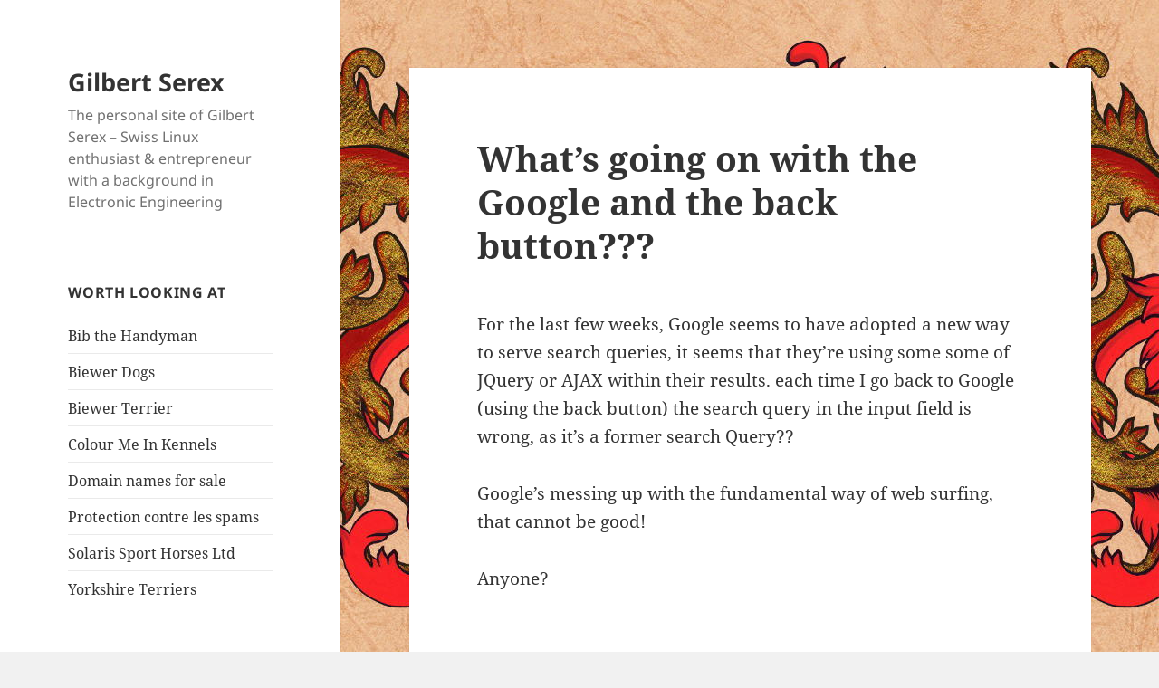

--- FILE ---
content_type: text/html; charset=UTF-8
request_url: https://www.serex.me/whats-going-on-with-the-google-and-the-back-button/
body_size: 8705
content:
<!DOCTYPE html>
<html lang="en-US" class="no-js">
<head>
	<meta charset="UTF-8">
	<meta name="viewport" content="width=device-width, initial-scale=1.0">
	<link rel="profile" href="https://gmpg.org/xfn/11">
	<link rel="pingback" href="https://www.serex.me/xmlrpc.php">
	<script>(function(html){html.className = html.className.replace(/\bno-js\b/,'js')})(document.documentElement);</script>
<title>What&#8217;s going on with the Google and the back button??? &#8211; Gilbert Serex</title>
<meta name='robots' content='max-image-preview:large' />
	<style>img:is([sizes="auto" i], [sizes^="auto," i]) { contain-intrinsic-size: 3000px 1500px }</style>
	<link rel='dns-prefetch' href='//www.googletagmanager.com' />
<link rel="alternate" type="application/rss+xml" title="Gilbert Serex &raquo; Feed" href="https://www.serex.me/feed/" />
<link rel="alternate" type="application/rss+xml" title="Gilbert Serex &raquo; Comments Feed" href="https://www.serex.me/comments/feed/" />
<script>
window._wpemojiSettings = {"baseUrl":"https:\/\/s.w.org\/images\/core\/emoji\/16.0.1\/72x72\/","ext":".png","svgUrl":"https:\/\/s.w.org\/images\/core\/emoji\/16.0.1\/svg\/","svgExt":".svg","source":{"concatemoji":"https:\/\/www.serex.me\/wp-includes\/js\/wp-emoji-release.min.js?ver=6.8.3"}};
/*! This file is auto-generated */
!function(s,n){var o,i,e;function c(e){try{var t={supportTests:e,timestamp:(new Date).valueOf()};sessionStorage.setItem(o,JSON.stringify(t))}catch(e){}}function p(e,t,n){e.clearRect(0,0,e.canvas.width,e.canvas.height),e.fillText(t,0,0);var t=new Uint32Array(e.getImageData(0,0,e.canvas.width,e.canvas.height).data),a=(e.clearRect(0,0,e.canvas.width,e.canvas.height),e.fillText(n,0,0),new Uint32Array(e.getImageData(0,0,e.canvas.width,e.canvas.height).data));return t.every(function(e,t){return e===a[t]})}function u(e,t){e.clearRect(0,0,e.canvas.width,e.canvas.height),e.fillText(t,0,0);for(var n=e.getImageData(16,16,1,1),a=0;a<n.data.length;a++)if(0!==n.data[a])return!1;return!0}function f(e,t,n,a){switch(t){case"flag":return n(e,"\ud83c\udff3\ufe0f\u200d\u26a7\ufe0f","\ud83c\udff3\ufe0f\u200b\u26a7\ufe0f")?!1:!n(e,"\ud83c\udde8\ud83c\uddf6","\ud83c\udde8\u200b\ud83c\uddf6")&&!n(e,"\ud83c\udff4\udb40\udc67\udb40\udc62\udb40\udc65\udb40\udc6e\udb40\udc67\udb40\udc7f","\ud83c\udff4\u200b\udb40\udc67\u200b\udb40\udc62\u200b\udb40\udc65\u200b\udb40\udc6e\u200b\udb40\udc67\u200b\udb40\udc7f");case"emoji":return!a(e,"\ud83e\udedf")}return!1}function g(e,t,n,a){var r="undefined"!=typeof WorkerGlobalScope&&self instanceof WorkerGlobalScope?new OffscreenCanvas(300,150):s.createElement("canvas"),o=r.getContext("2d",{willReadFrequently:!0}),i=(o.textBaseline="top",o.font="600 32px Arial",{});return e.forEach(function(e){i[e]=t(o,e,n,a)}),i}function t(e){var t=s.createElement("script");t.src=e,t.defer=!0,s.head.appendChild(t)}"undefined"!=typeof Promise&&(o="wpEmojiSettingsSupports",i=["flag","emoji"],n.supports={everything:!0,everythingExceptFlag:!0},e=new Promise(function(e){s.addEventListener("DOMContentLoaded",e,{once:!0})}),new Promise(function(t){var n=function(){try{var e=JSON.parse(sessionStorage.getItem(o));if("object"==typeof e&&"number"==typeof e.timestamp&&(new Date).valueOf()<e.timestamp+604800&&"object"==typeof e.supportTests)return e.supportTests}catch(e){}return null}();if(!n){if("undefined"!=typeof Worker&&"undefined"!=typeof OffscreenCanvas&&"undefined"!=typeof URL&&URL.createObjectURL&&"undefined"!=typeof Blob)try{var e="postMessage("+g.toString()+"("+[JSON.stringify(i),f.toString(),p.toString(),u.toString()].join(",")+"));",a=new Blob([e],{type:"text/javascript"}),r=new Worker(URL.createObjectURL(a),{name:"wpTestEmojiSupports"});return void(r.onmessage=function(e){c(n=e.data),r.terminate(),t(n)})}catch(e){}c(n=g(i,f,p,u))}t(n)}).then(function(e){for(var t in e)n.supports[t]=e[t],n.supports.everything=n.supports.everything&&n.supports[t],"flag"!==t&&(n.supports.everythingExceptFlag=n.supports.everythingExceptFlag&&n.supports[t]);n.supports.everythingExceptFlag=n.supports.everythingExceptFlag&&!n.supports.flag,n.DOMReady=!1,n.readyCallback=function(){n.DOMReady=!0}}).then(function(){return e}).then(function(){var e;n.supports.everything||(n.readyCallback(),(e=n.source||{}).concatemoji?t(e.concatemoji):e.wpemoji&&e.twemoji&&(t(e.twemoji),t(e.wpemoji)))}))}((window,document),window._wpemojiSettings);
</script>
<style id='wp-emoji-styles-inline-css'>

	img.wp-smiley, img.emoji {
		display: inline !important;
		border: none !important;
		box-shadow: none !important;
		height: 1em !important;
		width: 1em !important;
		margin: 0 0.07em !important;
		vertical-align: -0.1em !important;
		background: none !important;
		padding: 0 !important;
	}
</style>
<link rel='stylesheet' id='wp-block-library-css' href='https://www.serex.me/wp-includes/css/dist/block-library/style.min.css?ver=6.8.3' media='all' />
<style id='wp-block-library-theme-inline-css'>
.wp-block-audio :where(figcaption){color:#555;font-size:13px;text-align:center}.is-dark-theme .wp-block-audio :where(figcaption){color:#ffffffa6}.wp-block-audio{margin:0 0 1em}.wp-block-code{border:1px solid #ccc;border-radius:4px;font-family:Menlo,Consolas,monaco,monospace;padding:.8em 1em}.wp-block-embed :where(figcaption){color:#555;font-size:13px;text-align:center}.is-dark-theme .wp-block-embed :where(figcaption){color:#ffffffa6}.wp-block-embed{margin:0 0 1em}.blocks-gallery-caption{color:#555;font-size:13px;text-align:center}.is-dark-theme .blocks-gallery-caption{color:#ffffffa6}:root :where(.wp-block-image figcaption){color:#555;font-size:13px;text-align:center}.is-dark-theme :root :where(.wp-block-image figcaption){color:#ffffffa6}.wp-block-image{margin:0 0 1em}.wp-block-pullquote{border-bottom:4px solid;border-top:4px solid;color:currentColor;margin-bottom:1.75em}.wp-block-pullquote cite,.wp-block-pullquote footer,.wp-block-pullquote__citation{color:currentColor;font-size:.8125em;font-style:normal;text-transform:uppercase}.wp-block-quote{border-left:.25em solid;margin:0 0 1.75em;padding-left:1em}.wp-block-quote cite,.wp-block-quote footer{color:currentColor;font-size:.8125em;font-style:normal;position:relative}.wp-block-quote:where(.has-text-align-right){border-left:none;border-right:.25em solid;padding-left:0;padding-right:1em}.wp-block-quote:where(.has-text-align-center){border:none;padding-left:0}.wp-block-quote.is-large,.wp-block-quote.is-style-large,.wp-block-quote:where(.is-style-plain){border:none}.wp-block-search .wp-block-search__label{font-weight:700}.wp-block-search__button{border:1px solid #ccc;padding:.375em .625em}:where(.wp-block-group.has-background){padding:1.25em 2.375em}.wp-block-separator.has-css-opacity{opacity:.4}.wp-block-separator{border:none;border-bottom:2px solid;margin-left:auto;margin-right:auto}.wp-block-separator.has-alpha-channel-opacity{opacity:1}.wp-block-separator:not(.is-style-wide):not(.is-style-dots){width:100px}.wp-block-separator.has-background:not(.is-style-dots){border-bottom:none;height:1px}.wp-block-separator.has-background:not(.is-style-wide):not(.is-style-dots){height:2px}.wp-block-table{margin:0 0 1em}.wp-block-table td,.wp-block-table th{word-break:normal}.wp-block-table :where(figcaption){color:#555;font-size:13px;text-align:center}.is-dark-theme .wp-block-table :where(figcaption){color:#ffffffa6}.wp-block-video :where(figcaption){color:#555;font-size:13px;text-align:center}.is-dark-theme .wp-block-video :where(figcaption){color:#ffffffa6}.wp-block-video{margin:0 0 1em}:root :where(.wp-block-template-part.has-background){margin-bottom:0;margin-top:0;padding:1.25em 2.375em}
</style>
<style id='classic-theme-styles-inline-css'>
/*! This file is auto-generated */
.wp-block-button__link{color:#fff;background-color:#32373c;border-radius:9999px;box-shadow:none;text-decoration:none;padding:calc(.667em + 2px) calc(1.333em + 2px);font-size:1.125em}.wp-block-file__button{background:#32373c;color:#fff;text-decoration:none}
</style>
<style id='global-styles-inline-css'>
:root{--wp--preset--aspect-ratio--square: 1;--wp--preset--aspect-ratio--4-3: 4/3;--wp--preset--aspect-ratio--3-4: 3/4;--wp--preset--aspect-ratio--3-2: 3/2;--wp--preset--aspect-ratio--2-3: 2/3;--wp--preset--aspect-ratio--16-9: 16/9;--wp--preset--aspect-ratio--9-16: 9/16;--wp--preset--color--black: #000000;--wp--preset--color--cyan-bluish-gray: #abb8c3;--wp--preset--color--white: #fff;--wp--preset--color--pale-pink: #f78da7;--wp--preset--color--vivid-red: #cf2e2e;--wp--preset--color--luminous-vivid-orange: #ff6900;--wp--preset--color--luminous-vivid-amber: #fcb900;--wp--preset--color--light-green-cyan: #7bdcb5;--wp--preset--color--vivid-green-cyan: #00d084;--wp--preset--color--pale-cyan-blue: #8ed1fc;--wp--preset--color--vivid-cyan-blue: #0693e3;--wp--preset--color--vivid-purple: #9b51e0;--wp--preset--color--dark-gray: #111;--wp--preset--color--light-gray: #f1f1f1;--wp--preset--color--yellow: #f4ca16;--wp--preset--color--dark-brown: #352712;--wp--preset--color--medium-pink: #e53b51;--wp--preset--color--light-pink: #ffe5d1;--wp--preset--color--dark-purple: #2e2256;--wp--preset--color--purple: #674970;--wp--preset--color--blue-gray: #22313f;--wp--preset--color--bright-blue: #55c3dc;--wp--preset--color--light-blue: #e9f2f9;--wp--preset--gradient--vivid-cyan-blue-to-vivid-purple: linear-gradient(135deg,rgba(6,147,227,1) 0%,rgb(155,81,224) 100%);--wp--preset--gradient--light-green-cyan-to-vivid-green-cyan: linear-gradient(135deg,rgb(122,220,180) 0%,rgb(0,208,130) 100%);--wp--preset--gradient--luminous-vivid-amber-to-luminous-vivid-orange: linear-gradient(135deg,rgba(252,185,0,1) 0%,rgba(255,105,0,1) 100%);--wp--preset--gradient--luminous-vivid-orange-to-vivid-red: linear-gradient(135deg,rgba(255,105,0,1) 0%,rgb(207,46,46) 100%);--wp--preset--gradient--very-light-gray-to-cyan-bluish-gray: linear-gradient(135deg,rgb(238,238,238) 0%,rgb(169,184,195) 100%);--wp--preset--gradient--cool-to-warm-spectrum: linear-gradient(135deg,rgb(74,234,220) 0%,rgb(151,120,209) 20%,rgb(207,42,186) 40%,rgb(238,44,130) 60%,rgb(251,105,98) 80%,rgb(254,248,76) 100%);--wp--preset--gradient--blush-light-purple: linear-gradient(135deg,rgb(255,206,236) 0%,rgb(152,150,240) 100%);--wp--preset--gradient--blush-bordeaux: linear-gradient(135deg,rgb(254,205,165) 0%,rgb(254,45,45) 50%,rgb(107,0,62) 100%);--wp--preset--gradient--luminous-dusk: linear-gradient(135deg,rgb(255,203,112) 0%,rgb(199,81,192) 50%,rgb(65,88,208) 100%);--wp--preset--gradient--pale-ocean: linear-gradient(135deg,rgb(255,245,203) 0%,rgb(182,227,212) 50%,rgb(51,167,181) 100%);--wp--preset--gradient--electric-grass: linear-gradient(135deg,rgb(202,248,128) 0%,rgb(113,206,126) 100%);--wp--preset--gradient--midnight: linear-gradient(135deg,rgb(2,3,129) 0%,rgb(40,116,252) 100%);--wp--preset--gradient--dark-gray-gradient-gradient: linear-gradient(90deg, rgba(17,17,17,1) 0%, rgba(42,42,42,1) 100%);--wp--preset--gradient--light-gray-gradient: linear-gradient(90deg, rgba(241,241,241,1) 0%, rgba(215,215,215,1) 100%);--wp--preset--gradient--white-gradient: linear-gradient(90deg, rgba(255,255,255,1) 0%, rgba(230,230,230,1) 100%);--wp--preset--gradient--yellow-gradient: linear-gradient(90deg, rgba(244,202,22,1) 0%, rgba(205,168,10,1) 100%);--wp--preset--gradient--dark-brown-gradient: linear-gradient(90deg, rgba(53,39,18,1) 0%, rgba(91,67,31,1) 100%);--wp--preset--gradient--medium-pink-gradient: linear-gradient(90deg, rgba(229,59,81,1) 0%, rgba(209,28,51,1) 100%);--wp--preset--gradient--light-pink-gradient: linear-gradient(90deg, rgba(255,229,209,1) 0%, rgba(255,200,158,1) 100%);--wp--preset--gradient--dark-purple-gradient: linear-gradient(90deg, rgba(46,34,86,1) 0%, rgba(66,48,123,1) 100%);--wp--preset--gradient--purple-gradient: linear-gradient(90deg, rgba(103,73,112,1) 0%, rgba(131,93,143,1) 100%);--wp--preset--gradient--blue-gray-gradient: linear-gradient(90deg, rgba(34,49,63,1) 0%, rgba(52,75,96,1) 100%);--wp--preset--gradient--bright-blue-gradient: linear-gradient(90deg, rgba(85,195,220,1) 0%, rgba(43,180,211,1) 100%);--wp--preset--gradient--light-blue-gradient: linear-gradient(90deg, rgba(233,242,249,1) 0%, rgba(193,218,238,1) 100%);--wp--preset--font-size--small: 13px;--wp--preset--font-size--medium: 20px;--wp--preset--font-size--large: 36px;--wp--preset--font-size--x-large: 42px;--wp--preset--spacing--20: 0.44rem;--wp--preset--spacing--30: 0.67rem;--wp--preset--spacing--40: 1rem;--wp--preset--spacing--50: 1.5rem;--wp--preset--spacing--60: 2.25rem;--wp--preset--spacing--70: 3.38rem;--wp--preset--spacing--80: 5.06rem;--wp--preset--shadow--natural: 6px 6px 9px rgba(0, 0, 0, 0.2);--wp--preset--shadow--deep: 12px 12px 50px rgba(0, 0, 0, 0.4);--wp--preset--shadow--sharp: 6px 6px 0px rgba(0, 0, 0, 0.2);--wp--preset--shadow--outlined: 6px 6px 0px -3px rgba(255, 255, 255, 1), 6px 6px rgba(0, 0, 0, 1);--wp--preset--shadow--crisp: 6px 6px 0px rgba(0, 0, 0, 1);}:where(.is-layout-flex){gap: 0.5em;}:where(.is-layout-grid){gap: 0.5em;}body .is-layout-flex{display: flex;}.is-layout-flex{flex-wrap: wrap;align-items: center;}.is-layout-flex > :is(*, div){margin: 0;}body .is-layout-grid{display: grid;}.is-layout-grid > :is(*, div){margin: 0;}:where(.wp-block-columns.is-layout-flex){gap: 2em;}:where(.wp-block-columns.is-layout-grid){gap: 2em;}:where(.wp-block-post-template.is-layout-flex){gap: 1.25em;}:where(.wp-block-post-template.is-layout-grid){gap: 1.25em;}.has-black-color{color: var(--wp--preset--color--black) !important;}.has-cyan-bluish-gray-color{color: var(--wp--preset--color--cyan-bluish-gray) !important;}.has-white-color{color: var(--wp--preset--color--white) !important;}.has-pale-pink-color{color: var(--wp--preset--color--pale-pink) !important;}.has-vivid-red-color{color: var(--wp--preset--color--vivid-red) !important;}.has-luminous-vivid-orange-color{color: var(--wp--preset--color--luminous-vivid-orange) !important;}.has-luminous-vivid-amber-color{color: var(--wp--preset--color--luminous-vivid-amber) !important;}.has-light-green-cyan-color{color: var(--wp--preset--color--light-green-cyan) !important;}.has-vivid-green-cyan-color{color: var(--wp--preset--color--vivid-green-cyan) !important;}.has-pale-cyan-blue-color{color: var(--wp--preset--color--pale-cyan-blue) !important;}.has-vivid-cyan-blue-color{color: var(--wp--preset--color--vivid-cyan-blue) !important;}.has-vivid-purple-color{color: var(--wp--preset--color--vivid-purple) !important;}.has-black-background-color{background-color: var(--wp--preset--color--black) !important;}.has-cyan-bluish-gray-background-color{background-color: var(--wp--preset--color--cyan-bluish-gray) !important;}.has-white-background-color{background-color: var(--wp--preset--color--white) !important;}.has-pale-pink-background-color{background-color: var(--wp--preset--color--pale-pink) !important;}.has-vivid-red-background-color{background-color: var(--wp--preset--color--vivid-red) !important;}.has-luminous-vivid-orange-background-color{background-color: var(--wp--preset--color--luminous-vivid-orange) !important;}.has-luminous-vivid-amber-background-color{background-color: var(--wp--preset--color--luminous-vivid-amber) !important;}.has-light-green-cyan-background-color{background-color: var(--wp--preset--color--light-green-cyan) !important;}.has-vivid-green-cyan-background-color{background-color: var(--wp--preset--color--vivid-green-cyan) !important;}.has-pale-cyan-blue-background-color{background-color: var(--wp--preset--color--pale-cyan-blue) !important;}.has-vivid-cyan-blue-background-color{background-color: var(--wp--preset--color--vivid-cyan-blue) !important;}.has-vivid-purple-background-color{background-color: var(--wp--preset--color--vivid-purple) !important;}.has-black-border-color{border-color: var(--wp--preset--color--black) !important;}.has-cyan-bluish-gray-border-color{border-color: var(--wp--preset--color--cyan-bluish-gray) !important;}.has-white-border-color{border-color: var(--wp--preset--color--white) !important;}.has-pale-pink-border-color{border-color: var(--wp--preset--color--pale-pink) !important;}.has-vivid-red-border-color{border-color: var(--wp--preset--color--vivid-red) !important;}.has-luminous-vivid-orange-border-color{border-color: var(--wp--preset--color--luminous-vivid-orange) !important;}.has-luminous-vivid-amber-border-color{border-color: var(--wp--preset--color--luminous-vivid-amber) !important;}.has-light-green-cyan-border-color{border-color: var(--wp--preset--color--light-green-cyan) !important;}.has-vivid-green-cyan-border-color{border-color: var(--wp--preset--color--vivid-green-cyan) !important;}.has-pale-cyan-blue-border-color{border-color: var(--wp--preset--color--pale-cyan-blue) !important;}.has-vivid-cyan-blue-border-color{border-color: var(--wp--preset--color--vivid-cyan-blue) !important;}.has-vivid-purple-border-color{border-color: var(--wp--preset--color--vivid-purple) !important;}.has-vivid-cyan-blue-to-vivid-purple-gradient-background{background: var(--wp--preset--gradient--vivid-cyan-blue-to-vivid-purple) !important;}.has-light-green-cyan-to-vivid-green-cyan-gradient-background{background: var(--wp--preset--gradient--light-green-cyan-to-vivid-green-cyan) !important;}.has-luminous-vivid-amber-to-luminous-vivid-orange-gradient-background{background: var(--wp--preset--gradient--luminous-vivid-amber-to-luminous-vivid-orange) !important;}.has-luminous-vivid-orange-to-vivid-red-gradient-background{background: var(--wp--preset--gradient--luminous-vivid-orange-to-vivid-red) !important;}.has-very-light-gray-to-cyan-bluish-gray-gradient-background{background: var(--wp--preset--gradient--very-light-gray-to-cyan-bluish-gray) !important;}.has-cool-to-warm-spectrum-gradient-background{background: var(--wp--preset--gradient--cool-to-warm-spectrum) !important;}.has-blush-light-purple-gradient-background{background: var(--wp--preset--gradient--blush-light-purple) !important;}.has-blush-bordeaux-gradient-background{background: var(--wp--preset--gradient--blush-bordeaux) !important;}.has-luminous-dusk-gradient-background{background: var(--wp--preset--gradient--luminous-dusk) !important;}.has-pale-ocean-gradient-background{background: var(--wp--preset--gradient--pale-ocean) !important;}.has-electric-grass-gradient-background{background: var(--wp--preset--gradient--electric-grass) !important;}.has-midnight-gradient-background{background: var(--wp--preset--gradient--midnight) !important;}.has-small-font-size{font-size: var(--wp--preset--font-size--small) !important;}.has-medium-font-size{font-size: var(--wp--preset--font-size--medium) !important;}.has-large-font-size{font-size: var(--wp--preset--font-size--large) !important;}.has-x-large-font-size{font-size: var(--wp--preset--font-size--x-large) !important;}
:where(.wp-block-post-template.is-layout-flex){gap: 1.25em;}:where(.wp-block-post-template.is-layout-grid){gap: 1.25em;}
:where(.wp-block-columns.is-layout-flex){gap: 2em;}:where(.wp-block-columns.is-layout-grid){gap: 2em;}
:root :where(.wp-block-pullquote){font-size: 1.5em;line-height: 1.6;}
</style>
<link rel='stylesheet' id='twentyfifteen-fonts-css' href='https://www.serex.me/wp-content/themes/twentyfifteen/assets/fonts/noto-sans-plus-noto-serif-plus-inconsolata.css?ver=20230328' media='all' />
<link rel='stylesheet' id='genericons-css' href='https://www.serex.me/wp-content/themes/twentyfifteen/genericons/genericons.css?ver=20201026' media='all' />
<link rel='stylesheet' id='twentyfifteen-style-css' href='https://www.serex.me/wp-content/themes/twentyfifteen/style.css?ver=20241112' media='all' />
<link rel='stylesheet' id='twentyfifteen-block-style-css' href='https://www.serex.me/wp-content/themes/twentyfifteen/css/blocks.css?ver=20240715' media='all' />
<script src="https://www.serex.me/wp-includes/js/jquery/jquery.min.js?ver=3.7.1" id="jquery-core-js"></script>
<script src="https://www.serex.me/wp-includes/js/jquery/jquery-migrate.min.js?ver=3.4.1" id="jquery-migrate-js"></script>
<script src="https://www.serex.me/wp-content/plugins/swfobj/swfobject.js?ver=2.2" id="swfobject-js"></script>
<script id="twentyfifteen-script-js-extra">
var screenReaderText = {"expand":"<span class=\"screen-reader-text\">expand child menu<\/span>","collapse":"<span class=\"screen-reader-text\">collapse child menu<\/span>"};
</script>
<script src="https://www.serex.me/wp-content/themes/twentyfifteen/js/functions.js?ver=20221101" id="twentyfifteen-script-js" defer data-wp-strategy="defer"></script>

<!-- Google tag (gtag.js) snippet added by Site Kit -->
<!-- Google Analytics snippet added by Site Kit -->
<script src="https://www.googletagmanager.com/gtag/js?id=GT-P3M7NV6X" id="google_gtagjs-js" async></script>
<script id="google_gtagjs-js-after">
window.dataLayer = window.dataLayer || [];function gtag(){dataLayer.push(arguments);}
gtag("set","linker",{"domains":["www.serex.me"]});
gtag("js", new Date());
gtag("set", "developer_id.dZTNiMT", true);
gtag("config", "GT-P3M7NV6X");
 window._googlesitekit = window._googlesitekit || {}; window._googlesitekit.throttledEvents = []; window._googlesitekit.gtagEvent = (name, data) => { var key = JSON.stringify( { name, data } ); if ( !! window._googlesitekit.throttledEvents[ key ] ) { return; } window._googlesitekit.throttledEvents[ key ] = true; setTimeout( () => { delete window._googlesitekit.throttledEvents[ key ]; }, 5 ); gtag( "event", name, { ...data, event_source: "site-kit" } ); };
</script>
<link rel="https://api.w.org/" href="https://www.serex.me/wp-json/" /><link rel="alternate" title="JSON" type="application/json" href="https://www.serex.me/wp-json/wp/v2/posts/406" /><link rel="EditURI" type="application/rsd+xml" title="RSD" href="https://www.serex.me/xmlrpc.php?rsd" />
<meta name="generator" content="WordPress 6.8.3" />
<link rel="canonical" href="https://www.serex.me/whats-going-on-with-the-google-and-the-back-button/" />
<link rel='shortlink' href='https://www.serex.me/?p=406' />
<link rel="alternate" title="oEmbed (JSON)" type="application/json+oembed" href="https://www.serex.me/wp-json/oembed/1.0/embed?url=https%3A%2F%2Fwww.serex.me%2Fwhats-going-on-with-the-google-and-the-back-button%2F" />
<link rel="alternate" title="oEmbed (XML)" type="text/xml+oembed" href="https://www.serex.me/wp-json/oembed/1.0/embed?url=https%3A%2F%2Fwww.serex.me%2Fwhats-going-on-with-the-google-and-the-back-button%2F&#038;format=xml" />
<meta name="generator" content="Site Kit by Google 1.170.0" /><link href="http://www.serex.me/wp-content/plugins/spam-stopper/spam-stopper.css" rel="stylesheet" type="text/css" />			<script type="text/javascript">
			/* <![CDATA[ */
				if (typeof jQuery == 'undefined') {  
	   				 // jQuery is not loaded  
				} else {
					jQuery(function(){
						jQuery('#commentform').submit(function(){
								if (jQuery('#author').val()=="") {
									alert("Please input your name");
									return false;     		
								}
								var email_field = jQuery('#email');
								var emailFilter = /^([a-zA-Z0-9_\.\-])+\@(([a-zA-Z0-9\-])+\.)+([a-zA-Z0-9]{2,4})+$/;
								if (!emailFilter.test(email_field.val())) {
									alert("Please input a valid email");
									return false;
								}
								if (jQuery('#spamq').val()=="") {
									alert("Please answer the anti-spam question");
									return false;
								}
								if (jQuery('#comment').val()=="") {
									alert("Please input a comment");
									return false;
								}
								var spamq = jQuery('#spamq').val();			
								if (spamq.toUpperCase()!=='SWISS') {
									alert("Incorrect anti-spam answer. Please re-answer the question! The correct answer is \"Swiss\"");
									return false;
								}
								return true;
						});
					});
				}
			/* ]]> */
			</script>
			<style id="custom-background-css">
body.custom-background { background-image: url("https://www.serex.me/wp-content/uploads/2015/10/serex_coat_of_arms.jpg"); background-position: center top; background-size: auto; background-repeat: repeat; background-attachment: scroll; }
</style>
	<link rel="icon" href="https://www.serex.me/wp-content/uploads/2015/10/cropped-serex_coat_of_arms-32x32.jpg" sizes="32x32" />
<link rel="icon" href="https://www.serex.me/wp-content/uploads/2015/10/cropped-serex_coat_of_arms-192x192.jpg" sizes="192x192" />
<link rel="apple-touch-icon" href="https://www.serex.me/wp-content/uploads/2015/10/cropped-serex_coat_of_arms-180x180.jpg" />
<meta name="msapplication-TileImage" content="https://www.serex.me/wp-content/uploads/2015/10/cropped-serex_coat_of_arms-270x270.jpg" />
</head>

<body class="wp-singular post-template-default single single-post postid-406 single-format-standard custom-background wp-embed-responsive wp-theme-twentyfifteen">
<div id="page" class="hfeed site">
	<a class="skip-link screen-reader-text" href="#content">
		Skip to content	</a>

	<div id="sidebar" class="sidebar">
		<header id="masthead" class="site-header">
			<div class="site-branding">
										<p class="site-title"><a href="https://www.serex.me/" rel="home">Gilbert Serex</a></p>
												<p class="site-description">The personal site of Gilbert Serex &#8211; Swiss Linux enthusiast &amp; entrepreneur with a background in Electronic Engineering</p>
										<button class="secondary-toggle">Menu and widgets</button>
			</div><!-- .site-branding -->
		</header><!-- .site-header -->

			<div id="secondary" class="secondary">

		
		
					<div id="widget-area" class="widget-area" role="complementary">
				<aside id="linkcat-79" class="widget widget_links"><h2 class="widget-title">Worth Looking At</h2>
	<ul class='xoxo blogroll'>
<li><a href="https://www.b1b.co.uk" title="Bib is your Handyman througout central Scotland">Bib the Handyman</a></li>
<li><a href="https://www.biewer.co.uk">Biewer Dogs</a></li>
<li><a href="https://www.biewer-terrier.co.uk">Biewer Terrier</a></li>
<li><a href="https://www.colourmein.uk" title="Breeder of uniquely coloured Terriers">Colour Me In Kennels</a></li>
<li><a href="/domains-for-sale/" title="A selection of domains I am currently offering for sale">Domain names for sale</a></li>
<li><a href="https://mxguarddog.fr/" title="protection contre les spams">Protection contre les spams</a></li>
<li><a href="http://www.solaris-sport-horses.co.uk" rel="me" title="Solaris Sport Horses">Solaris Sport Horses Ltd</a></li>
<li><a href="https://www.yorkshire-terrier.co.uk">Yorkshire Terriers</a></li>

	</ul>
</aside>
<aside id="search-3" class="widget widget_search"><h2 class="widget-title">search</h2><form role="search" method="get" class="search-form" action="https://www.serex.me/">
				<label>
					<span class="screen-reader-text">Search for:</span>
					<input type="search" class="search-field" placeholder="Search &hellip;" value="" name="s" />
				</label>
				<input type="submit" class="search-submit screen-reader-text" value="Search" />
			</form></aside><aside id="archives-3" class="widget widget_archive"><h2 class="widget-title">Old Blogs</h2><nav aria-label="Old Blogs">
			<ul>
					<li><a href='https://www.serex.me/2025/11/'>November 2025</a>&nbsp;(1)</li>
	<li><a href='https://www.serex.me/2025/08/'>August 2025</a>&nbsp;(2)</li>
	<li><a href='https://www.serex.me/2024/12/'>December 2024</a>&nbsp;(1)</li>
	<li><a href='https://www.serex.me/2022/02/'>February 2022</a>&nbsp;(2)</li>
	<li><a href='https://www.serex.me/2020/12/'>December 2020</a>&nbsp;(2)</li>
	<li><a href='https://www.serex.me/2020/11/'>November 2020</a>&nbsp;(1)</li>
	<li><a href='https://www.serex.me/2019/01/'>January 2019</a>&nbsp;(1)</li>
	<li><a href='https://www.serex.me/2018/12/'>December 2018</a>&nbsp;(1)</li>
	<li><a href='https://www.serex.me/2018/05/'>May 2018</a>&nbsp;(1)</li>
	<li><a href='https://www.serex.me/2013/11/'>November 2013</a>&nbsp;(1)</li>
	<li><a href='https://www.serex.me/2013/08/'>August 2013</a>&nbsp;(1)</li>
	<li><a href='https://www.serex.me/2013/05/'>May 2013</a>&nbsp;(1)</li>
	<li><a href='https://www.serex.me/2013/03/'>March 2013</a>&nbsp;(4)</li>
	<li><a href='https://www.serex.me/2013/02/'>February 2013</a>&nbsp;(1)</li>
	<li><a href='https://www.serex.me/2013/01/'>January 2013</a>&nbsp;(5)</li>
	<li><a href='https://www.serex.me/2012/11/'>November 2012</a>&nbsp;(1)</li>
	<li><a href='https://www.serex.me/2012/06/'>June 2012</a>&nbsp;(3)</li>
	<li><a href='https://www.serex.me/2012/05/'>May 2012</a>&nbsp;(3)</li>
	<li><a href='https://www.serex.me/2012/04/'>April 2012</a>&nbsp;(2)</li>
	<li><a href='https://www.serex.me/2012/03/'>March 2012</a>&nbsp;(3)</li>
	<li><a href='https://www.serex.me/2012/02/'>February 2012</a>&nbsp;(1)</li>
	<li><a href='https://www.serex.me/2012/01/'>January 2012</a>&nbsp;(5)</li>
	<li><a href='https://www.serex.me/2011/12/'>December 2011</a>&nbsp;(8)</li>
	<li><a href='https://www.serex.me/2011/11/'>November 2011</a>&nbsp;(1)</li>
	<li><a href='https://www.serex.me/2011/09/'>September 2011</a>&nbsp;(1)</li>
	<li><a href='https://www.serex.me/2011/07/'>July 2011</a>&nbsp;(1)</li>
	<li><a href='https://www.serex.me/2011/06/'>June 2011</a>&nbsp;(2)</li>
	<li><a href='https://www.serex.me/2011/02/'>February 2011</a>&nbsp;(1)</li>
	<li><a href='https://www.serex.me/2011/01/'>January 2011</a>&nbsp;(1)</li>
	<li><a href='https://www.serex.me/2010/11/'>November 2010</a>&nbsp;(1)</li>
	<li><a href='https://www.serex.me/2010/10/'>October 2010</a>&nbsp;(1)</li>
	<li><a href='https://www.serex.me/2010/09/'>September 2010</a>&nbsp;(1)</li>
	<li><a href='https://www.serex.me/2010/08/'>August 2010</a>&nbsp;(2)</li>
	<li><a href='https://www.serex.me/2010/06/'>June 2010</a>&nbsp;(1)</li>
	<li><a href='https://www.serex.me/2010/05/'>May 2010</a>&nbsp;(1)</li>
	<li><a href='https://www.serex.me/2010/03/'>March 2010</a>&nbsp;(1)</li>
	<li><a href='https://www.serex.me/2010/02/'>February 2010</a>&nbsp;(12)</li>
	<li><a href='https://www.serex.me/2009/09/'>September 2009</a>&nbsp;(1)</li>
	<li><a href='https://www.serex.me/2009/08/'>August 2009</a>&nbsp;(1)</li>
	<li><a href='https://www.serex.me/2008/08/'>August 2008</a>&nbsp;(1)</li>
	<li><a href='https://www.serex.me/2008/07/'>July 2008</a>&nbsp;(1)</li>
	<li><a href='https://www.serex.me/2008/06/'>June 2008</a>&nbsp;(14)</li>
			</ul>

			</nav></aside>			</div><!-- .widget-area -->
		
	</div><!-- .secondary -->

	</div><!-- .sidebar -->

	<div id="content" class="site-content">

	<div id="primary" class="content-area">
		<main id="main" class="site-main">

		
<article id="post-406" class="post-406 post type-post status-publish format-standard hentry category-rant tag-ajax tag-back tag-broken tag-button tag-google tag-jquery tag-messing-up-with-web tag-not-good tag-problem tag-web tag-wrong-query">
	
	<header class="entry-header">
		<h1 class="entry-title">What&#8217;s going on with the Google and the back button???</h1>	</header><!-- .entry-header -->

	<div class="entry-content">
		<p>For the last few weeks, Google seems to have adopted a new way to serve search queries, it seems that they&#8217;re using some some of JQuery or AJAX within their results. each time I go back to Google (using the back button) the search query in the input field is wrong, as it&#8217;s a former search Query??</p>
<p>Google&#8217;s messing up with the fundamental way of web surfing, that cannot be good!</p>
<p>Anyone?</p>
	</div><!-- .entry-content -->

	
	<footer class="entry-footer">
		<span class="posted-on"><span class="screen-reader-text">Posted on </span><a href="https://www.serex.me/whats-going-on-with-the-google-and-the-back-button/" rel="bookmark"><time class="entry-date published updated" datetime="2012-04-03T08:56:32+00:00">03/04/2012</time></a></span><span class="byline"><span class="screen-reader-text">Author </span><span class="author vcard"><a class="url fn n" href="https://www.serex.me/author/bib/">bib</a></span></span><span class="cat-links"><span class="screen-reader-text">Categories </span><a href="https://www.serex.me/category/rant/" rel="category tag">Rant</a></span><span class="tags-links"><span class="screen-reader-text">Tags </span><a href="https://www.serex.me/tag/ajax/" rel="tag">ajax</a>, <a href="https://www.serex.me/tag/back/" rel="tag">back</a>, <a href="https://www.serex.me/tag/broken/" rel="tag">broken</a>, <a href="https://www.serex.me/tag/button/" rel="tag">button</a>, <a href="https://www.serex.me/tag/google/" rel="tag">google</a>, <a href="https://www.serex.me/tag/jquery/" rel="tag">jquery</a>, <a href="https://www.serex.me/tag/messing-up-with-web/" rel="tag">messing up with web</a>, <a href="https://www.serex.me/tag/not-good/" rel="tag">not good</a>, <a href="https://www.serex.me/tag/problem/" rel="tag">problem</a>, <a href="https://www.serex.me/tag/web/" rel="tag">web</a>, <a href="https://www.serex.me/tag/wrong-query/" rel="tag">wrong query</a></span>			</footer><!-- .entry-footer -->

</article><!-- #post-406 -->

	<nav class="navigation post-navigation" aria-label="Posts">
		<h2 class="screen-reader-text">Post navigation</h2>
		<div class="nav-links"><div class="nav-previous"><a href="https://www.serex.me/perl-scripts-simple-yet-powerful-tips/" rel="prev"><span class="meta-nav" aria-hidden="true">Previous</span> <span class="screen-reader-text">Previous post:</span> <span class="post-title">Perl scripts, simple yet powerful</span></a></div><div class="nav-next"><a href="https://www.serex.me/wind-power/" rel="next"><span class="meta-nav" aria-hidden="true">Next</span> <span class="screen-reader-text">Next post:</span> <span class="post-title">Wind power</span></a></div></div>
	</nav>
		</main><!-- .site-main -->
	</div><!-- .content-area -->


	</div><!-- .site-content -->

	<footer id="colophon" class="site-footer">
		<div class="site-info">
									<a href="https://wordpress.org/" class="imprint">
				Proudly powered by WordPress			</a>
		</div><!-- .site-info -->
	</footer><!-- .site-footer -->

</div><!-- .site -->

<script type="speculationrules">
{"prefetch":[{"source":"document","where":{"and":[{"href_matches":"\/*"},{"not":{"href_matches":["\/wp-*.php","\/wp-admin\/*","\/wp-content\/uploads\/*","\/wp-content\/*","\/wp-content\/plugins\/*","\/wp-content\/themes\/twentyfifteen\/*","\/*\\?(.+)"]}},{"not":{"selector_matches":"a[rel~=\"nofollow\"]"}},{"not":{"selector_matches":".no-prefetch, .no-prefetch a"}}]},"eagerness":"conservative"}]}
</script>
